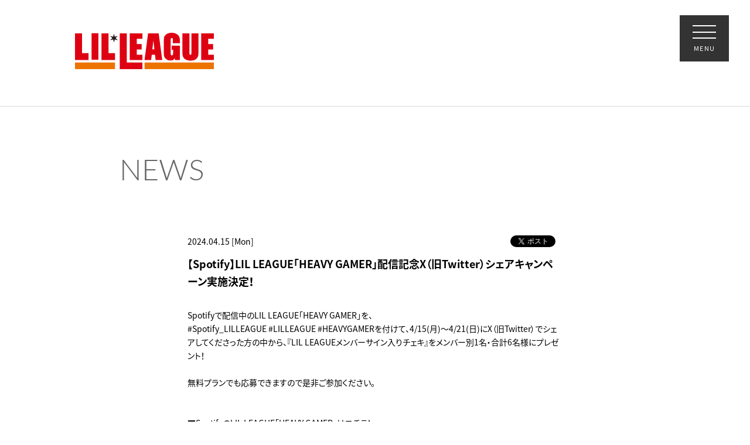

--- FILE ---
content_type: text/html; charset=UTF-8
request_url: https://lilleague.jp/news/detail.php?id=1115857
body_size: 14560
content:
<!DOCTYPE html>
<html lang="ja">
<head prefix="og: http://ogp.me/ns# fb: http://ogp.me/ns/fb# website: http://ogp.me/ns/website#">
<meta charset="utf-8">
<link rel="icon" href="/favicon.ico">
<link rel="apple-touch-icon" size="180x180" href="/apple-touch-icon.png">
<title>NEWS | LIL LEAGUE(リル リーグ) オフィシャルサイト</title>

<meta name="viewport" content="width=device-width, initial-scale=1">
<meta name="description" content="最新の活動情報を掲載中。">
<meta name="keywords" content="">
<meta property="og:title" content="NEWS | LIL LEAGUE(リル リーグ) オフィシャルサイト">
<meta property="og:type" content="website">
<meta property="og:image" content="https://lilleague.jp/sns.png">
<meta property="og:description" content="最新の活動情報を掲載中。">
<meta property="og:url" content="https://lilleague.jp/news/detail.php?id=1115857">
<meta property="og:site_name" content="NEWS | LIL LEAGUE(リル リーグ) オフィシャルサイト">
<meta name="twitter:card" content="summary_large_image">
<meta name="twitter:site" content="">
<meta name="twitter:image" content="https://lilleague.jp/sns.png">
<meta http-equiv="x-ua-compatible" content="ie=edge">
<meta name="format-detection" content="telephone=no">
<!-- Google Tag Manager -->
<script>(function(w,d,s,l,i){w[l]=w[l]||[];w[l].push({'gtm.start':
new Date().getTime(),event:'gtm.js'});var f=d.getElementsByTagName(s)[0],
j=d.createElement(s),dl=l!='dataLayer'?'&l='+l:'';j.async=true;j.src=
'https://www.googletagmanager.com/gtm.js?id='+i+dl;f.parentNode.insertBefore(j,f);
})(window,document,'script','dataLayer','GTM-WVQQC8Q');</script>
<!-- End Google Tag Manager -->
<link rel="canonical" href="https://lilleague.jp/news/detail.php?id=1115857">
<script>
  (function(d) {
    var config = {
      kitId: 'rcv6geh',
      scriptTimeout: 3000,
      async: true
    },
    h=d.documentElement,t=setTimeout(function(){h.className=h.className.replace(/\bwf-loading\b/g,"")+" wf-inactive";},config.scriptTimeout),tk=d.createElement("script"),f=false,s=d.getElementsByTagName("script")[0],a;h.className+=" wf-loading";tk.src='https://use.typekit.net/'+config.kitId+'.js';tk.async=true;tk.onload=tk.onreadystatechange=function(){a=this.readyState;if(f||a&&a!="complete"&&a!="loaded")return;f=true;clearTimeout(t);try{Typekit.load(config)}catch(e){}};s.parentNode.insertBefore(tk,s)
  })(document);
</script>

<link rel="stylesheet" href="/assets/css/style.min.css?2301" type="text/css">
<script type="text/javascript">
var jsSiterootpass = '/';
var jsNewsWeekType = 'en';
var loadingType = '1';
</script>
<script src="/assets/js/jquery-3.4.1.min.js" defer></script>
<script src="/assets/js/libs/slick.min.js" defer></script>
<script src="/assets/js/libs/rellax.min.js" defer></script>
<script src="/assets/js/libs/fitie.min.js" defer></script>
<script src="/assets/js/libs/lazysizes.min.js" defer></script>
<!-- BEGIN avex common footer -->
<script src="https://avex.jp/avexcopy/copy.js" defer></script>
<!-- END avex common footer -->
</head>
<body>
<!-- Google Tag Manager (noscript) -->
<noscript><iframe src="https://www.googletagmanager.com/ns.html?id=GTM-WVQQC8Q'"
height="0" width="0" style="display:none;visibility:hidden"></iframe></noscript>
<!-- End Google Tag Manager (noscript) -->
<ul class="loading">
<li class="loader__icon"><span class="loader__icon__quart"></span></li>
</ul><!-- /.loading -->
<div class="wrap" ontouchstart=""><header class="headerWrap js-headerWrap">

<div class="siteTtl js-siteTtl"><a href="/" class="siteTtl__link"><img src="/assets/img/common/logo_sitetitle.svg?202402" alt="" class="siteTtl__img"></a></div>
<div class="acdIcon js-acdBtn"><a class="acdIcon__link"><i class="acdIcon__linkDrawer"></i><span class="acdIcon__linkText js-acdBtnText">MENU</span></a></div><!-- /.acdIcon -->
<div class="headerNavBg js-acdBg"></div>
<div class="headerNavWrap js-acdConts">
<nav class="headerNav js-headerNav">
<ul class="headerMenu js-headerMenu">
<li class="headerMenu__list"><a href="/" class="headerMenu__link">HOME</a></li>
<li class="headerMenu__list"><a href="/news/" class="headerMenu__link">NEWS</a></li>
<li class='headerMenu__list'><a href='/profile/' class='headerMenu__link'>PROFILE</a></li>
</ul><!-- /.headerMenu -->
<div class="headerIcons headerIcons--lng6">
<ul class="snsLists snsLists--header"><li class="snsList">
<a href="https://twitter.com/LIL_LEAGUE_" target="_blank" class="snsList__link">
<img src="/assets/img/common/icon_sns_twitter.svg" alt="twitter" class="snsList__img">
</a>
</li>
<li class="snsList">
<a href="https://www.instagram.com/lil_league_official/" target="_blank" class="snsList__link">
<img src="/assets/img/common/icon_sns_instagram.svg" alt="instagram" class="snsList__img">
</a>
</li>
<li class="snsList">
<a href="https://www.tiktok.com/@lilleague_official" target="_blank" class="snsList__link">
<img src="/assets/img/common/icon_sns_tiktok.svg" alt="tiktok" class="snsList__img">
</a>
</li>
<li class="snsList">
<a href="https://www.youtube.com/@lilleague" target="_blank" class="snsList__link">
<img src="/assets/img/common/icon_sns_youtube.svg" alt="youtube" class="snsList__img">
</a>
</li>
<li class="snsList">
<a href="https://www.facebook.com/profile.php?id=100089963925715" target="_blank" class="snsList__link">
<img src="/assets/img/common/icon_sns_facebook.svg" alt="facebook" class="snsList__img">
</a>
</li>
<li class="snsList">
<a href="https://weibo.com/u/7865182695" target="_blank" class="snsList__link">
<img src="/assets/img/common/icon_sns_weibo.svg" alt="weibo" class="snsList__img">
</a>
</li>
</ul><!-- /.snsLists -->
</div><!-- /.headerIcons -->
</nav><!-- /.headerNavWrap -->
</div><!-- /.headerNavWrap -->
</header><!-- /.headerWrap -->
<div class="contents contents--page">
<section class="pageConts pageConts--news">
<div class="pageTitle">
<div class="pageTitle__fade js-toggleTitle">
<div class="pageTitle__text">NEWS</div>
</div><!-- /.pageTitle__fade -->
</div><!-- /.pageTitle -->

  <ul class="postDetail__data">
      <li class="postDetail__date"><time datetime="2024-04-15">2024.04.15 [Mon]</time></li>
    <li class="postDetail__snsWrap">
  <div class="postDetail__sns"><a href="https://twitter.com/share?ref_src=twsrc%5Etfw" class="twitter-share-button" data-show-count="false">Tweet</a><script async src="https://platform.twitter.com/widgets.js" charset="utf-8"></script></div>
  <div class="postDetail__sns"><div class="line-it-button" data-lang="ja" data-type="share-a" data-ver="3" data-url="https://lilleague.jp/news/detail.php?id=1115857" data-color="default" data-size="small" data-count="false" style="display: none;"></div>
  <script src="https://d.line-scdn.net/r/web/social-plugin/js/thirdparty/loader.min.js" async="async" defer="defer"></script></div>
  </li><!-- /.postDetail__snsWrap -->
  </ul><!-- /.postDetail__data -->
  <h1 class="postTitle">【Spotify】LIL LEAGUE「HEAVY GAMER」配信記念X（旧Twitter）シェアキャンペーン実施決定！</h1>
  <div class="post__detailPost cmsEditor">
  Spotifyで配信中のLIL LEAGUE「HEAVY GAMER」を、<br />
#Spotify_LILLEAGUE #LILLEAGUE #HEAVYGAMERを付けて、4/15(月)～4/21(日)にX（旧Twitter）でシェアしてくださった方の中から、『LIL LEAGUEメンバーサイン入りチェキ』をメンバー別1名・合計6名様にプレゼント！<br />
&nbsp;<br />
無料プランでも応募できますので是非ご参加ください。<br />
&nbsp;<br />
&nbsp;<br />
▼SpotifyのLIL LEAGUE「HEAVY GAMER」はコチラ！<br />
<a href="https://open.spotify.com/album/5thtZUHXDTXNPvd5qKvnJV">https://open.spotify.com/album/5thtZUHXDTXNPvd5qKvnJV</a><br />
&nbsp;<br />
&nbsp;<br />
【注意事項】<br />
※鍵つき(非公開)アカウントは応募対象外となりますのでご注意ください。<br />
※応募は日本国内在住の方に限らせていただきます。<br />
※ご当選の権利を第三者に譲渡または換金・変更することは固く禁じさせていただきます。<br />
&nbsp;<br />
【応募方法】<br />
①SpotifyでLIL LEAGUEを検索<br />
②4/15~配信中の「HEAVY GAMER」を聴いて、&#39;･･･（ドットアイコン）&#39;から&rsquo;シェアする&rsquo;をタップ<br />
③X（旧Twitter）を選択<br />
④#Spotify_LILLEAGUE #LILLEAGUE #HEAVYGAMERをつけて投稿(是非感想もお待ちしております！)<br />
⑤シェアしたX（旧Twitter）投稿をスクリーンショットし、応募フォームよりご応募ください。<br />
&nbsp;<br />
&nbsp;<br />
【応募期間＆応募フォーム】<br />
4/15(月)～4/21(日)23:59<br />
&nbsp;<br />
応募フォームはこちら<br />
<a href="https://forms.gle/MurX2RdKQnXyUPMz5">https://forms.gle/MurX2RdKQnXyUPMz5</a><br />
&nbsp;<br />
※Googleフォームでの応募となります。ログイン画面が出てきた場合は、大変お手数ですが、Googleアカウントでのログインの上でご入力いただきますようお願いいたします。<br />
※必要事項入力後にフォーム最下部にあります「送信」を押していただきましたら「回答を記録しました」という文字が表示され、それをもって応募完了となります。なお、応募完了メールの送信はございません。<br />
&nbsp;<br />
【特典】<br />
▼抽選でメンバー別1名・合計6名様<br />
『LIL LEAGUEメンバーサイン入りチェキ』<br />
&nbsp;<br />
【応募条件】<br />
・本ページ記載の注意事項に同意いただける方<br />
&nbsp;<br />
【お問い合わせ先】<br />
エイベックス・カスタマーサポート<br />
<a href="https://ssl.avexnet.or.jp/form/ask/avexportal/">https://ssl.avexnet.or.jp/form/ask/avexportal/</a><br />
営業時間　11:00～18:00（土日祝除く）<br />
※メールは24時間承っておりますが、 ご対応は営業時間内に順次とさせて頂きます。<br />
予めご了承いただけますようお願い申し上げます。<br />
&nbsp;  </div><!-- /.news__detailPost-->
<div class="pageBack"><a href="javascript:history.back();" class="pageBack__link"><i class="pageBack__icon"></i><span class="pageBack__text">back</span></a></div>
      <section class="otherPosts">
      <h2 class="otherPosts__title">LATEST NEWS</h2>
      <ul class="infoLists infoLists--newest">
              <li class="infoList">
        <a href="/news/detail.php?id=1129473" class="infoList__link">
        <ul class="infoList__icons">
        <li class="infoList__icon infoList__icon--date"><time datetime="2025-11-11" class="infoList__time">2025.11.11<span class="infoList__time__week">[Tue]</span></time></li>
                  <li class="infoList__icon"><span class="infoList__new">NEW</span></li>
                </ul><!-- /.infoList__icons -->
        <p class="infoList__text">【LIL LEAGUE】＜更新＞2025年11月メディア出演・掲載情報</p>
        </a><!-- /.infoList__link -->
        </li><!-- /.infoList -->
                <li class="infoList">
        <a href="/news/detail.php?id=1129187" class="infoList__link">
        <ul class="infoList__icons">
        <li class="infoList__icon infoList__icon--date"><time datetime="2025-10-27" class="infoList__time">2025.10.27<span class="infoList__time__week">[Mon]</span></time></li>
                </ul><!-- /.infoList__icons -->
        <p class="infoList__text">LIL LEAGUE「Lollipop」ライブ映像公開！</p>
        </a><!-- /.infoList__link -->
        </li><!-- /.infoList -->
                <li class="infoList">
        <a href="/news/detail.php?id=1129005" class="infoList__link">
        <ul class="infoList__icons">
        <li class="infoList__icon infoList__icon--date"><time datetime="2025-10-21" class="infoList__time">2025.10.21<span class="infoList__time__week">[Tue]</span></time></li>
                </ul><!-- /.infoList__icons -->
        <p class="infoList__text">【LIL PLAY】岩城星那による、優里「ドライフラワー」カバー動画公開！</p>
        </a><!-- /.infoList__link -->
        </li><!-- /.infoList -->
              </ul><!-- /.infoLists -->
      </section><!-- /.otherPostss -->
    
</section><!-- /.pageConts -->
</div><!-- /.contents -->

<div class="toTop js-toTop"><div class="toTop__btn"></div></div>
<footer class="footer__wrap js-footerWrap">
<div class="footerLogo"><a href="/" class="footerLogo__link"><img src="/assets/img/common/logo_footer.svg?202402" alt="LIL LEAGUE(リル リーグ) オフィシャルサイト" class="footerLogo__img"></a></div>
<nav class="footerLinks">
<ul class="footerNav">
<li class="footerNav__list"><a href="/" class="footerNav__link">HOME</a></li>
<li class="footerNav__list"><a href="/news/" class="footerNav__link">NEWS</a></li><li class='footerNav__list'><a href='/profile/' class='footerNav__link'>PROFILE</a></li>
</ul><!-- /.footerNav --><ul class="snsLists snsLists--footer"><li class="snsList">
<a href="https://twitter.com/LIL_LEAGUE_" target="_blank" class="snsList__link">
<img src="/assets/img/common/icon_sns_twitter-white.svg" alt="twitter" class="snsList__img">
</a>
</li>
<li class="snsList">
<a href="https://www.instagram.com/lil_league_official/" target="_blank" class="snsList__link">
<img src="/assets/img/common/icon_sns_instagram-white.svg" alt="instagram" class="snsList__img">
</a>
</li>
<li class="snsList">
<a href="https://www.tiktok.com/@lilleague_official" target="_blank" class="snsList__link">
<img src="/assets/img/common/icon_sns_tiktok-white.svg" alt="tiktok" class="snsList__img">
</a>
</li>
<li class="snsList">
<a href="https://www.youtube.com/@lilleague" target="_blank" class="snsList__link">
<img src="/assets/img/common/icon_sns_youtube-white.svg" alt="youtube" class="snsList__img">
</a>
</li>
<li class="snsList">
<a href="https://www.facebook.com/profile.php?id=100089963925715" target="_blank" class="snsList__link">
<img src="/assets/img/common/icon_sns_facebook-white.svg" alt="facebook" class="snsList__img">
</a>
</li>
<li class="snsList">
<a href="https://weibo.com/u/7865182695" target="_blank" class="snsList__link">
<img src="/assets/img/common/icon_sns_weibo-white.svg" alt="weibo" class="snsList__img">
</a>
</li>
</ul><!-- /.snsLists -->
</nav><!-- /.footerLinks -->
<!-- BEGIN avex共通フッター -->
<div id="acommoncopy" data-color="black" data-wovn="0" data-general="0"></div>
<!-- END avex共通フッター -->
</footer><!-- /.footer__wrap -->
</div><!-- /.wrap -->
<script src="/assets/js/script.min.js?1666591252" defer></script></body>
</html>


--- FILE ---
content_type: image/svg+xml
request_url: https://lilleague.jp/assets/img/common/logo_sitetitle.svg?202402
body_size: 2267
content:
<svg width="284" height="76" xmlns="http://www.w3.org/2000/svg" xmlns:xlink="http://www.w3.org/1999/xlink"><defs><path id="a" d="M0 0h33.403v57.758H0z"/><path id="c" d="M0 76h284V0H0z"/></defs><g fill="none" fill-rule="evenodd"><path fill="#231916" d="M87.691 6.5l-6.318 1.7L79.72 2l-1.654 6.2-6.318-1.7 4.665 4.5-4.665 4.5 6.318-1.7L79.72 20l1.654-6.2 6.318 1.7-4.664-4.5z"/><path fill="#DE0112" d="M33.88 56h13.952V1H33.88z"/><g transform="translate(181.233)"><mask id="b" fill="#fff"><use xlink:href="#a"/></mask><path d="M2.46 51.63c1.094 1.735 2.695 3.19 4.803 4.366a13.707 13.707 0 006.784 1.762c2.029 0 3.788-.428 5.281-1.283 1.493-.857 2.729-2.14 3.708-3.852l-.038 3.971h10.405V26.842H16.564v8.422h2.904v5.069c0 2.58-.188 4.314-.564 5.204-.376.89-1.087 1.336-2.135 1.336-.956 0-1.594-.394-1.913-1.181-.318-.788-.478-2.426-.478-4.913V17.186c0-2.83.16-4.588.478-5.273.32-.685.923-1.027 1.81-1.027 1.025 0 1.675.4 1.948 1.198.273.8.41 2.785.41 5.957v3.529h14.379v-2.397c0-4.542-.421-8.006-1.264-10.391s-2.653-4.445-5.43-6.18C23.928.868 20.434 0 16.222 0c-4.28 0-7.77.998-10.469 2.995C3.057 4.993 1.422 7.19.854 9.586.284 11.983 0 15.829 0 21.124v16.469c0 3.812.136 6.67.41 8.576.272 1.906.956 3.727 2.05 5.461" fill="#DE0112" mask="url(#b)"/></g><path d="M222.193 51.835c1.251 1.758 3.142 3.185 5.67 4.28 2.527 1.096 5.441 1.644 8.743 1.644 2.983 0 5.572-.463 7.77-1.387 2.197-.924 3.967-2.282 5.31-4.074 1.344-1.792 2.153-3.538 2.426-5.239.273-1.7.41-4.65.41-8.85V1.164h-14.38V39.5c0 2.762-.13 4.514-.392 5.255-.262.743-.848 1.113-1.758 1.113-.798 0-1.327-.336-1.59-1.01-.26-.672-.392-2.22-.392-4.639V1.164h-14.38v32.8c0 6.254.115 10.356.343 12.308.227 1.951.968 3.806 2.22 5.563M0 56.595h27.688V42.18H14.379V1.164H0z" fill="#DE0112"/><mask id="d" fill="#fff"><use xlink:href="#c"/></mask><path fill="#ED7300" mask="url(#d)" d="M0 76h81.846V61.586H0zm142.289 0H284V61.586H142.289z"/><path fill="#DE0112" mask="url(#d)" d="M54.159 56.595h27.687V42.18H68.538V1.164h-14.38zm57.792-55.431v55.43h25.911V45.42h-11.531V34.466h9.97V23.292h-9.97V12.338h11.531V1.164zM284 12.338V1.164h-25.91v55.43H284V45.42h-11.532V34.466h9.97V23.292h-9.97V12.338z"/><path fill="#DE0112" mask="url(#d)" d="M105.905 1.164H91.526v74.755h46.336V61.505h-31.957zm56.461 33.262h-4.144l2.072-18.612 2.072 18.612zm-5.39 11.174h6.634l1.225 10.995h13.547l-7.246-55.431h-21.684l-7.246 55.43h13.547l1.224-10.994z"/></g></svg>

--- FILE ---
content_type: image/svg+xml
request_url: https://lilleague.jp/assets/img/common/logo_footer.svg?202402
body_size: 2298
content:
<svg width="102" height="76" xmlns="http://www.w3.org/2000/svg" xmlns:xlink="http://www.w3.org/1999/xlink"><defs><path id="a" d="M0 76h102V0H0z"/></defs><g fill="none" fill-rule="evenodd"><path fill="#FEFEFE" d="M31.537 51.208l-2.214.611-.58-2.227-.579 2.227-2.213-.61 1.634 1.616-1.634 1.617 2.213-.61.58 2.226.58-2.227 2.213.61-1.634-1.616zM12.116 69.03h5.164V49.12h-5.164zm53.859-1.783c.392.623.967 1.145 1.724 1.568.757.422 1.57.633 2.437.633.728 0 1.36-.154 1.897-.461.536-.308.98-.769 1.332-1.384l-.014 1.427h3.737V58.344H71.04v3.025h1.043v1.82c0 .927-.068 1.55-.203 1.87-.134.319-.39.479-.766.479-.344 0-.573-.141-.687-.424-.115-.283-.172-.871-.172-1.765v-8.474c0-1.016.057-1.648.172-1.894.114-.246.331-.369.65-.369.368 0 .601.144.7.43.097.288.146 1.001.146 2.14v1.268h5.165v-.861c0-1.631-.152-2.876-.454-3.732-.303-.857-.953-1.597-1.95-2.22-.998-.623-2.254-.935-3.767-.935-1.537 0-2.79.36-3.76 1.076-.968.718-1.555 1.507-1.76 2.368-.204.86-.306 2.242-.306 4.144v5.915c0 1.37.049 2.396.147 3.08.098.685.344 1.339.737 1.962m13.827.073c.45.632 1.128 1.144 2.036 1.538.908.393 1.955.59 3.14.59 1.072 0 2.002-.166 2.791-.498.79-.332 1.425-.82 1.907-1.463.483-.644.773-1.271.871-1.882.099-.61.148-1.67.148-3.179V49.12H85.53v13.77c0 .992-.047 1.622-.14 1.888-.095.267-.306.4-.632.4-.287 0-.477-.121-.57-.363-.095-.242-.142-.797-.142-1.666V49.12h-5.164v11.781c0 2.247.04 3.72.122 4.421.082.701.348 1.367.798 1.999M0 69.03h9.944v-5.177h-4.78V49.12H0z"/><mask id="b" fill="#fff"><use xlink:href="#a"/></mask><path fill="#FEFEFE" mask="url(#b)" d="M0 76h29.396v-5.177H0zm51.104 0H102v-5.177H51.104zm-31.653-6.97h9.945v-5.177h-4.78V49.12H19.45zm20.757-19.91v19.91h9.306v-4.013h-4.142v-3.935h3.581v-4.014h-3.58v-3.934h4.14V49.12zM102 53.134V49.12h-9.306v19.91H102v-4.013h-4.142v-3.935h3.581v-4.014h-3.58v-3.934z"/><path fill="#FEFEFE" mask="url(#b)" d="M38.036 49.12h-5.164v26.85h16.642v-5.176H38.036zm20.279 11.947h-1.489l.744-6.685.745 6.685zm-1.936 4.014h2.383l.44 3.949h4.865l-2.603-19.91h-7.788l-2.602 19.91h4.865l.44-3.95zM55.5 15.852l.576 2.215.576-2.215 2.202.607-1.626-1.608 1.626-1.608-2.202.608-.576-2.216-.576 2.216-2.202-.608 1.625 1.608-1.625 1.608z"/><path fill="#FEFEFE" mask="url(#b)" d="M50.602 11.565h-7.956v16.75h16.708v-7.976h-8.752z"/><path fill="#FEFEFE" mask="url(#b)" d="M42.646 0v9.57h18.697v30.31h9.547V0z"/><path fill="#FEFEFE" mask="url(#b)" d="M40.657 0H31.11v39.88h28.244v-9.572H40.657z"/></g></svg>

--- FILE ---
content_type: image/svg+xml
request_url: https://lilleague.jp/assets/img/common/icon_sns_facebook.svg
body_size: 490
content:
<svg xmlns="http://www.w3.org/2000/svg" xmlns:xlink="http://www.w3.org/1999/xlink" width="30" height="30"><defs><path id="a" d="M.002.001h29.965v29.993H.002z"/></defs><g fill="none" fill-rule="evenodd"><mask id="b" fill="#fff"><use xlink:href="#a"/></mask><path fill="#000" d="M29.967 15.088C29.967 6.755 23.259 0 14.983 0 6.708 0 0 6.755 0 15.088c0 7.531 5.48 13.774 12.642 14.906V19.45H8.838v-4.362h3.804v-3.324c0-3.781 2.237-5.87 5.66-5.87 1.64 0 3.354.295 3.354.295v3.713h-1.89c-1.86 0-2.441 1.163-2.441 2.356v2.83h4.155l-.664 4.362h-3.491v10.544c7.163-1.132 12.642-7.375 12.642-14.906" mask="url(#b)"/></g></svg>